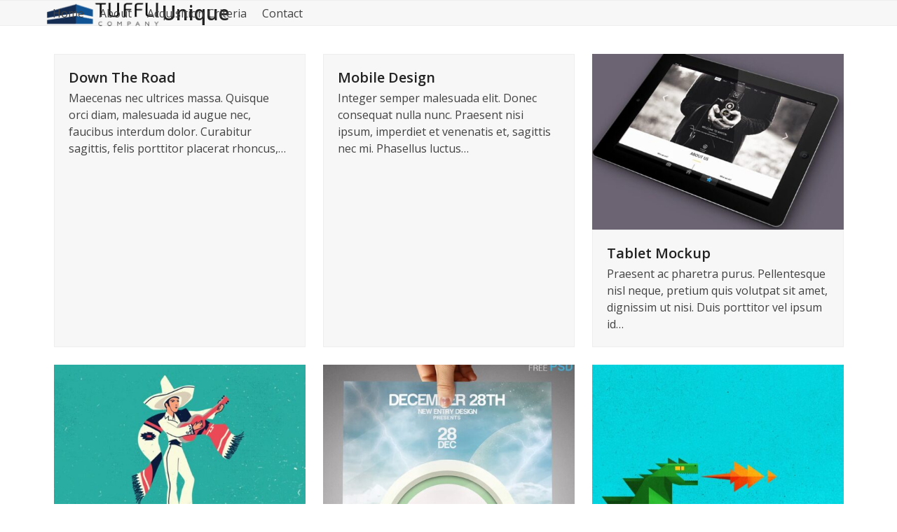

--- FILE ---
content_type: text/html; charset=UTF-8
request_url: https://www.tuffli.com/portfolio-tag/unique/
body_size: 9371
content:
<!DOCTYPE html>
<html lang="en-US" class="wpex-classic-style">
<head>
<meta charset="UTF-8">
<link rel="profile" href="http://gmpg.org/xfn/11">
<meta name='robots' content='index, follow, max-image-preview:large, max-snippet:-1, max-video-preview:-1' />
<meta name="viewport" content="width=device-width, initial-scale=1">

	<title>Unique Archives &#187; Tuffli Company</title>
<link data-rocket-preload as="style" href="https://fonts.googleapis.com/css2?family=Open+Sans:ital,wght@0,100;0,200;0,300;0,400;0,500;0,600;0,700;0,800;0,900;1,100;1,200;1,300;1,400;1,500;1,600;1,700;1,800;1,900&#038;subset=latin&#038;display=swap" rel="preload">
<link href="https://fonts.googleapis.com/css2?family=Open+Sans:ital,wght@0,100;0,200;0,300;0,400;0,500;0,600;0,700;0,800;0,900;1,100;1,200;1,300;1,400;1,500;1,600;1,700;1,800;1,900&#038;subset=latin&#038;display=swap" media="print" onload="this.media=&#039;all&#039;" rel="stylesheet">
<noscript data-wpr-hosted-gf-parameters=""><link rel="stylesheet" href="https://fonts.googleapis.com/css2?family=Open+Sans:ital,wght@0,100;0,200;0,300;0,400;0,500;0,600;0,700;0,800;0,900;1,100;1,200;1,300;1,400;1,500;1,600;1,700;1,800;1,900&#038;subset=latin&#038;display=swap"></noscript>
	<link rel="canonical" href="https://www.tuffli.com/portfolio-tag/unique/" />
	<meta property="og:locale" content="en_US" />
	<meta property="og:type" content="article" />
	<meta property="og:title" content="Unique Archives &#187; Tuffli Company" />
	<meta property="og:url" content="https://www.tuffli.com/portfolio-tag/unique/" />
	<meta property="og:site_name" content="Tuffli Company" />
	<meta name="twitter:card" content="summary_large_image" />
	<script type="application/ld+json" class="yoast-schema-graph">{"@context":"https://schema.org","@graph":[{"@type":"CollectionPage","@id":"https://www.tuffli.com/portfolio-tag/unique/","url":"https://www.tuffli.com/portfolio-tag/unique/","name":"Unique Archives &#187; Tuffli Company","isPartOf":{"@id":"https://www.tuffli.com/#website"},"primaryImageOfPage":{"@id":"https://www.tuffli.com/portfolio-tag/unique/#primaryimage"},"image":{"@id":"https://www.tuffli.com/portfolio-tag/unique/#primaryimage"},"thumbnailUrl":"","breadcrumb":{"@id":"https://www.tuffli.com/portfolio-tag/unique/#breadcrumb"},"inLanguage":"en-US"},{"@type":"ImageObject","inLanguage":"en-US","@id":"https://www.tuffli.com/portfolio-tag/unique/#primaryimage","url":"","contentUrl":""},{"@type":"BreadcrumbList","@id":"https://www.tuffli.com/portfolio-tag/unique/#breadcrumb","itemListElement":[{"@type":"ListItem","position":1,"name":"Home","item":"https://www.tuffli.com/"},{"@type":"ListItem","position":2,"name":"Unique"}]},{"@type":"WebSite","@id":"https://www.tuffli.com/#website","url":"https://www.tuffli.com/","name":"Tuffli Company","description":"Real Estate Investment","publisher":{"@id":"https://www.tuffli.com/#organization"},"potentialAction":[{"@type":"SearchAction","target":{"@type":"EntryPoint","urlTemplate":"https://www.tuffli.com/?s={search_term_string}"},"query-input":{"@type":"PropertyValueSpecification","valueRequired":true,"valueName":"search_term_string"}}],"inLanguage":"en-US"},{"@type":"Organization","@id":"https://www.tuffli.com/#organization","name":"Tuffli Company","url":"https://www.tuffli.com/","logo":{"@type":"ImageObject","inLanguage":"en-US","@id":"https://www.tuffli.com/#/schema/logo/image/","url":"https://www.tuffli.com/wp-content/uploads/Tuffli_Favicon.png","contentUrl":"https://www.tuffli.com/wp-content/uploads/Tuffli_Favicon.png","width":512,"height":512,"caption":"Tuffli Company"},"image":{"@id":"https://www.tuffli.com/#/schema/logo/image/"}}]}</script>


<link rel='dns-prefetch' href='//fonts.googleapis.com' />
<link href='https://fonts.gstatic.com' crossorigin rel='preconnect' />
<link rel="alternate" type="application/rss+xml" title="Tuffli Company &raquo; Feed" href="https://www.tuffli.com/feed/" />
<link rel="alternate" type="application/rss+xml" title="Tuffli Company &raquo; Unique Portfolio Tags Feed" href="https://www.tuffli.com/portfolio-tag/unique/feed/" />
<style id='wp-img-auto-sizes-contain-inline-css'>
img:is([sizes=auto i],[sizes^="auto," i]){contain-intrinsic-size:3000px 1500px}
/*# sourceURL=wp-img-auto-sizes-contain-inline-css */
</style>
<link rel='stylesheet' id='fotorama.css-css' href='https://www.tuffli.com/wp-content/plugins/fotorama/fotorama.css?ver=b1309e5951610be0d445536e6f1ee591' media='all' />
<link rel='stylesheet' id='fotorama-wp.css-css' href='https://www.tuffli.com/wp-content/plugins/fotorama/fotorama-wp.css?ver=b1309e5951610be0d445536e6f1ee591' media='all' />
<link rel='stylesheet' id='js_composer_front-css' href='https://www.tuffli.com/wp-content/plugins/js_composer/assets/css/js_composer.min.css?ver=8.7.2' media='all' />
<link rel='stylesheet' id='kamn-css-iconlist-css' href='https://www.tuffli.com/wp-content/plugins/icon-list/icon-list.css?ver=b1309e5951610be0d445536e6f1ee591' media='all' />
<link rel='stylesheet' id='parent-style-css' href='https://www.tuffli.com/wp-content/themes/Total/style.css?ver=6.5' media='all' />

<link rel='stylesheet' id='wpex-style-css' href='https://www.tuffli.com/wp-content/themes/total-child-theme/style.css?ver=6.5' media='all' />
<link rel='stylesheet' id='wpex-mobile-menu-breakpoint-max-css' href='https://www.tuffli.com/wp-content/themes/Total/assets/css/frontend/breakpoints/max.min.css?ver=6.5' media='only screen and (max-width:959px)' />
<link rel='stylesheet' id='wpex-mobile-menu-breakpoint-min-css' href='https://www.tuffli.com/wp-content/themes/Total/assets/css/frontend/breakpoints/min.min.css?ver=6.5' media='only screen and (min-width:960px)' />
<link rel='stylesheet' id='vcex-shortcodes-css' href='https://www.tuffli.com/wp-content/themes/Total/assets/css/frontend/vcex-shortcodes.min.css?ver=6.5' media='all' />
<link rel='stylesheet' id='wpex-wpbakery-css' href='https://www.tuffli.com/wp-content/themes/Total/assets/css/frontend/wpbakery.min.css?ver=6.5' media='all' />
<link rel='stylesheet' id='kamn-iconlist-css-fontawesome-css' href='https://www.tuffli.com/wp-content/plugins/icon-list/lib/css/font-awesome.css?ver=b1309e5951610be0d445536e6f1ee591' media='all' />
<script src="https://www.tuffli.com/wp-includes/js/jquery/jquery.min.js?ver=3.7.1" id="jquery-core-js"></script>
<script src="https://www.tuffli.com/wp-includes/js/jquery/jquery-migrate.min.js?ver=3.4.1" id="jquery-migrate-js"></script>
<script src="https://www.tuffli.com/wp-content/plugins/fotorama/fotorama.js?ver=b1309e5951610be0d445536e6f1ee591" id="fotorama.js-js"></script>
<script src="https://www.tuffli.com/wp-content/plugins/fotoramaDefaults.js?ver=b1309e5951610be0d445536e6f1ee591" id="fotoramaDefaults.js-js"></script>
<script src="https://www.tuffli.com/wp-content/plugins/fotorama/fotorama-wp.js?ver=b1309e5951610be0d445536e6f1ee591" id="fotorama-wp.js-js"></script>
<script id="wpex-core-js-extra">
var wpex_theme_params = {"selectArrowIcon":"\u003Cspan class=\"wpex-select-arrow__icon wpex-icon--sm wpex-flex wpex-icon\" aria-hidden=\"true\"\u003E\u003Csvg viewBox=\"0 0 24 24\" xmlns=\"http://www.w3.org/2000/svg\"\u003E\u003Crect fill=\"none\" height=\"24\" width=\"24\"/\u003E\u003Cg transform=\"matrix(0, -1, 1, 0, -0.115, 23.885)\"\u003E\u003Cpolygon points=\"17.77,3.77 16,2 6,12 16,22 17.77,20.23 9.54,12\"/\u003E\u003C/g\u003E\u003C/svg\u003E\u003C/span\u003E","customSelects":".widget_categories form,.widget_archive select,.vcex-form-shortcode select","scrollToHash":"1","localScrollFindLinks":"1","localScrollHighlight":"1","localScrollUpdateHash":"1","scrollToHashTimeout":"500","localScrollTargets":"li.local-scroll a, a.local-scroll, .local-scroll-link, .local-scroll-link \u003E a,.sidr-class-local-scroll-link,li.sidr-class-local-scroll \u003E span \u003E a,li.sidr-class-local-scroll \u003E a","scrollToBehavior":"smooth"};
//# sourceURL=wpex-core-js-extra
</script>
<script src="https://www.tuffli.com/wp-content/themes/Total/assets/js/frontend/core.min.js?ver=6.5" id="wpex-core-js" defer data-wp-strategy="defer"></script>
<script id="wpex-inline-js-after">
!function(){const e=document.querySelector("html"),t=()=>{const t=window.innerWidth-document.documentElement.clientWidth;t&&e.style.setProperty("--wpex-scrollbar-width",`${t}px`)};t(),window.addEventListener("resize",(()=>{t()}))}();
//# sourceURL=wpex-inline-js-after
</script>
<script id="wpex-sticky-header-js-extra">
var wpex_sticky_header_params = {"breakpoint":"960","shrink":"1","shrinkOnMobile":"1","shrinkHeight":"58","shrink_speed":".3s","shrink_delay":"1"};
//# sourceURL=wpex-sticky-header-js-extra
</script>
<script src="https://www.tuffli.com/wp-content/themes/Total/assets/js/frontend/sticky/header.min.js?ver=6.5" id="wpex-sticky-header-js" defer data-wp-strategy="defer"></script>
<script id="wpex-mobile-menu-sidr-js-extra">
var wpex_mobile_menu_sidr_params = {"breakpoint":"959","i18n":{"openSubmenu":"Open submenu of %s","closeSubmenu":"Close submenu of %s"},"openSubmenuIcon":"\u003Cspan class=\"wpex-open-submenu__icon wpex-transition-transform wpex-duration-300 wpex-icon\" aria-hidden=\"true\"\u003E\u003Csvg xmlns=\"http://www.w3.org/2000/svg\" viewBox=\"0 0 448 512\"\u003E\u003Cpath d=\"M201.4 342.6c12.5 12.5 32.8 12.5 45.3 0l160-160c12.5-12.5 12.5-32.8 0-45.3s-32.8-12.5-45.3 0L224 274.7 86.6 137.4c-12.5-12.5-32.8-12.5-45.3 0s-12.5 32.8 0 45.3l160 160z\"/\u003E\u003C/svg\u003E\u003C/span\u003E","source":"#site-navigation","side":"right","dark_surface":"1","displace":"","aria_label":"Mobile menu","aria_label_close":"Close mobile menu","class":["wpex-mobile-menu"],"speed":"300"};
//# sourceURL=wpex-mobile-menu-sidr-js-extra
</script>
<script src="https://www.tuffli.com/wp-content/themes/Total/assets/js/frontend/mobile-menu/sidr.min.js?ver=6.5" id="wpex-mobile-menu-sidr-js" defer data-wp-strategy="defer"></script>
<script></script><link rel="https://api.w.org/" href="https://www.tuffli.com/wp-json/" /><noscript><style>body:not(.content-full-screen) .wpex-vc-row-stretched[data-vc-full-width-init="false"]{visibility:visible;}</style></noscript><script>function setREVStartSize(e){
			//window.requestAnimationFrame(function() {
				window.RSIW = window.RSIW===undefined ? window.innerWidth : window.RSIW;
				window.RSIH = window.RSIH===undefined ? window.innerHeight : window.RSIH;
				try {
					var pw = document.getElementById(e.c).parentNode.offsetWidth,
						newh;
					pw = pw===0 || isNaN(pw) || (e.l=="fullwidth" || e.layout=="fullwidth") ? window.RSIW : pw;
					e.tabw = e.tabw===undefined ? 0 : parseInt(e.tabw);
					e.thumbw = e.thumbw===undefined ? 0 : parseInt(e.thumbw);
					e.tabh = e.tabh===undefined ? 0 : parseInt(e.tabh);
					e.thumbh = e.thumbh===undefined ? 0 : parseInt(e.thumbh);
					e.tabhide = e.tabhide===undefined ? 0 : parseInt(e.tabhide);
					e.thumbhide = e.thumbhide===undefined ? 0 : parseInt(e.thumbhide);
					e.mh = e.mh===undefined || e.mh=="" || e.mh==="auto" ? 0 : parseInt(e.mh,0);
					if(e.layout==="fullscreen" || e.l==="fullscreen")
						newh = Math.max(e.mh,window.RSIH);
					else{
						e.gw = Array.isArray(e.gw) ? e.gw : [e.gw];
						for (var i in e.rl) if (e.gw[i]===undefined || e.gw[i]===0) e.gw[i] = e.gw[i-1];
						e.gh = e.el===undefined || e.el==="" || (Array.isArray(e.el) && e.el.length==0)? e.gh : e.el;
						e.gh = Array.isArray(e.gh) ? e.gh : [e.gh];
						for (var i in e.rl) if (e.gh[i]===undefined || e.gh[i]===0) e.gh[i] = e.gh[i-1];
											
						var nl = new Array(e.rl.length),
							ix = 0,
							sl;
						e.tabw = e.tabhide>=pw ? 0 : e.tabw;
						e.thumbw = e.thumbhide>=pw ? 0 : e.thumbw;
						e.tabh = e.tabhide>=pw ? 0 : e.tabh;
						e.thumbh = e.thumbhide>=pw ? 0 : e.thumbh;
						for (var i in e.rl) nl[i] = e.rl[i]<window.RSIW ? 0 : e.rl[i];
						sl = nl[0];
						for (var i in nl) if (sl>nl[i] && nl[i]>0) { sl = nl[i]; ix=i;}
						var m = pw>(e.gw[ix]+e.tabw+e.thumbw) ? 1 : (pw-(e.tabw+e.thumbw)) / (e.gw[ix]);
						newh =  (e.gh[ix] * m) + (e.tabh + e.thumbh);
					}
					var el = document.getElementById(e.c);
					if (el!==null && el) el.style.height = newh+"px";
					el = document.getElementById(e.c+"_wrapper");
					if (el!==null && el) {
						el.style.height = newh+"px";
						el.style.display = "block";
					}
				} catch(e){
					console.log("Failure at Presize of Slider:" + e)
				}
			//});
		  };</script>
		<style id="wp-custom-css">
			.vcex-contact-form__notice{position:relative;top:-357px;}.vcex-contact-form__spinner{position:relative;top:-357px;}		</style>
		<noscript><style> .wpb_animate_when_almost_visible { opacity: 1; }</style></noscript><style data-type="wpex-css" id="wpex-css">/*TYPOGRAPHY*/:root{--wpex-body-font-family:'Open Sans',sans-serif;}/*CUSTOMIZER STYLING*/:root{--wpex-accent:#11559c;--wpex-accent-alt:#11559c;--wpex-site-header-height:40px;--wpex-site-header-shrink-start-height:40px;--wpex-site-header-shrink-end-height:38px;--wpex-vc-column-inner-margin-bottom:40px;}</style><noscript><style id="rocket-lazyload-nojs-css">.rll-youtube-player, [data-lazy-src]{display:none !important;}</style></noscript><link rel='stylesheet' id='rs-plugin-settings-css' href='//www.tuffli.com/wp-content/plugins/revslider/sr6/assets/css/rs6.css?ver=6.7.38' media='all' />
<style id='rs-plugin-settings-inline-css'>
#rs-demo-id {}
/*# sourceURL=rs-plugin-settings-inline-css */
</style>
<meta name="generator" content="WP Rocket 3.20.3" data-wpr-features="wpr_lazyload_images wpr_lazyload_iframes" /></head>

<body class="archive tax-portfolio_tag term-unique term-70 wp-custom-logo wp-embed-responsive wp-theme-Total wp-child-theme-total-child-theme wpex-theme wpex-responsive full-width-main-layout no-composer wpex-live-site wpex-has-primary-bottom-spacing site-full-width content-full-width sidebar-widget-icons hasnt-overlay-header has-mobile-menu wpex-mobile-toggle-menu-icon_buttons wpex-no-js wpb-js-composer js-comp-ver-8.7.2 vc_responsive">

	
<a href="#content" class="skip-to-content">Skip to content</a>

	
	<span data-ls_id="#site_top" tabindex="-1"></span>
	<div data-rocket-location-hash="6e44b2016d2cabecab759d82a55731bb" id="outer-wrap" class="wpex-overflow-clip">
		
		
		
		<div data-rocket-location-hash="cefcdec2578b0fc4f7a707868adc6a39" id="wrap" class="wpex-clr">

			<div data-rocket-location-hash="b19c294e0e9090797759c93c9acbb23e" id="site-header-sticky-wrapper" class="wpex-sticky-header-holder not-sticky wpex-print-hidden">	<header id="site-header" class="header-one wpex-z-sticky wpex-dropdowns-shadow-one fixed-scroll has-sticky-dropshadow shrink-sticky-header anim-shrink-header on-shrink-adjust-height dyn-styles wpex-print-hidden wpex-relative wpex-clr">
				<div id="site-header-inner" class="header-one-inner header-padding container wpex-relative wpex-h-100 wpex-py-30 wpex-clr">
<div id="site-logo" class="site-branding header-one-logo logo-padding wpex-flex wpex-items-center wpex-float-left wpex-h-100">
	<div id="site-logo-inner" ><a id="site-logo-link" href="https://www.tuffli.com/" rel="home" class="main-logo"><img src="https://www.tuffli.com/wp-content/uploads/Tuffli_Company_Logo_Footer..png" alt="Tuffli Company" class="logo-img wpex-h-auto wpex-max-w-100 wpex-align-middle" width="90" height="40" data-no-retina data-skip-lazy fetchpriority="high"></a></div>

</div>

<div id="site-navigation-wrap" class="navbar-style-one navbar-fixed-height navbar-allows-inner-bg wpex-flush-dropdowns wpex-dropdown-top-border wpex-stretch-megamenus hide-at-mm-breakpoint wpex-clr wpex-print-hidden">
	<nav id="site-navigation" class="navigation main-navigation main-navigation-one wpex-clr" aria-label="Main menu"><ul id="menu-main" class="main-navigation-ul dropdown-menu wpex-dropdown-menu wpex-dropdown-menu--onhover"><li id="menu-item-4548" class="menu-item menu-item-type-post_type menu-item-object-page menu-item-home menu-item-4548"><a href="https://www.tuffli.com/"><span class="link-inner">Home</span></a></li>
<li id="menu-item-4628" class="menu-item menu-item-type-post_type menu-item-object-page menu-item-4628"><a href="https://www.tuffli.com/about/"><span class="link-inner">About</span></a></li>
<li id="menu-item-4632" class="menu-item menu-item-type-post_type menu-item-object-page menu-item-4632"><a href="https://www.tuffli.com/criteria/"><span class="link-inner">Acquisition Criteria</span></a></li>
<li id="menu-item-4602" class="menu-item menu-item-type-post_type menu-item-object-page menu-item-4602"><a href="https://www.tuffli.com/contact/"><span class="link-inner">Contact</span></a></li>
</ul></nav>
</div>


<div id="mobile-menu" class="wpex-mobile-menu-toggle show-at-mm-breakpoint wpex-flex wpex-items-center wpex-absolute wpex-top-50 -wpex-translate-y-50 wpex-right-0">
	<div class="wpex-inline-flex wpex-items-center"><a href="#" class="mobile-menu-toggle" role="button" aria-expanded="false"><span class="mobile-menu-toggle__icon wpex-flex"><span class="wpex-hamburger-icon wpex-hamburger-icon--inactive wpex-hamburger-icon--animate" aria-hidden="true"><span></span></span></span><span class="screen-reader-text" data-open-text>Open mobile menu</span><span class="screen-reader-text" data-open-text>Close mobile menu</span></a></div>
</div>

</div>
			</header>
</div>
			
			<main data-rocket-location-hash="98fe48f32ffa6e928150102dfcfcd34d" id="main" class="site-main wpex-clr">

				
<header class="page-header default-page-header wpex-relative wpex-mb-40 wpex-surface-2 wpex-py-20 wpex-border-t wpex-border-b wpex-border-solid wpex-border-surface-3 wpex-text-2 wpex-supports-mods">

	
	<div class="page-header-inner container">
<div class="page-header-content">

<h1 class="page-header-title wpex-block wpex-m-0 wpex-text-2xl">

	<span>Unique</span>

</h1>

</div></div>

	
</header>


<div id="content-wrap"  class="container wpex-clr">

	
	<div id="primary" class="content-area wpex-clr">

		
		<div id="content" class="site-content wpex-clr">

			
			
<div id="portfolio-entries" class="wpex-row portfolio-fit-rows wpex-clr">
<article id="post-359" class="portfolio-entry loop-archive col span_1_of_3 col-1 post-359 portfolio type-portfolio status-publish has-post-thumbnail hentry portfolio_tag-on-set portfolio_tag-slider portfolio_tag-unique portfolio_category-advertising portfolio_category-photography entry has-media">
			<div class="portfolio-entry-inner wpex-last-mb-0 wpex-flex wpex-flex-col wpex-flex-grow">
			
	<div class="portfolio-entry-media entry-media wpex-relative">
<a href="https://www.tuffli.com/portfolio-item/down-the-road/" title="Down The Road" class="portfolio-entry-media-link">
			</a>

</div>

			
<div class="portfolio-entry-details wpex-boxed wpex-last-mb-0 wpex-flex-grow">
	
<h2 class="portfolio-entry-title entry-title wpex-mb-5"><a href="https://www.tuffli.com/portfolio-item/down-the-road/">Down The Road</a></h2>	
<div class="portfolio-entry-excerpt wpex-my-15 wpex-last-mb-0 wpex-text-pretty"><p>Maecenas nec ultrices massa. Quisque orci diam, malesuada id augue nec, faucibus interdum dolor. Curabitur sagittis, felis porttitor placerat rhoncus,&hellip;</p></div></div>		</div>
	</article>
<article id="post-342" class="portfolio-entry loop-archive col span_1_of_3 col-2 post-342 portfolio type-portfolio status-publish has-post-thumbnail hentry portfolio_tag-lovely portfolio_tag-original portfolio_tag-slider portfolio_tag-unique portfolio_category-development portfolio_category-marketing entry has-media">
			<div class="portfolio-entry-inner wpex-last-mb-0 wpex-flex wpex-flex-col wpex-flex-grow">
			
	<div class="portfolio-entry-media entry-media wpex-relative">
<a href="https://www.tuffli.com/portfolio-item/mobile-design/" title="Mobile Design" class="portfolio-entry-media-link">
			</a>

</div>

			
<div class="portfolio-entry-details wpex-boxed wpex-last-mb-0 wpex-flex-grow">
	
<h2 class="portfolio-entry-title entry-title wpex-mb-5"><a href="https://www.tuffli.com/portfolio-item/mobile-design/">Mobile Design</a></h2>	
<div class="portfolio-entry-excerpt wpex-my-15 wpex-last-mb-0 wpex-text-pretty"><p>Integer semper malesuada elit. Donec consequat nulla nunc. Praesent nisi ipsum, imperdiet et venenatis et, sagittis nec mi. Phasellus luctus&hellip;</p></div></div>		</div>
	</article>
<article id="post-329" class="portfolio-entry loop-archive col span_1_of_3 col-3 post-329 portfolio type-portfolio status-publish has-post-thumbnail hentry portfolio_tag-brand portfolio_tag-creative portfolio_tag-unique portfolio_category-design entry has-media">
			<div class="portfolio-entry-inner wpex-last-mb-0 wpex-flex wpex-flex-col wpex-flex-grow">
			
	<div class="portfolio-entry-media entry-media wpex-relative">
<a href="https://www.tuffli.com/portfolio-item/tablet-mockup/" title="Tablet Mockup" class="portfolio-entry-media-link">
	<img class="portfolio-entry-media-img portfolio-entry-img wpex-align-middle" decoding="async" src="data:image/svg+xml,%3Csvg%20xmlns='http://www.w3.org/2000/svg'%20viewBox='0%200%20500%20350'%3E%3C/svg%3E" alt="" width="500" height="350" data-lazy-src="https://www.tuffli.com/wp-content/uploads/Jaroslav-Hach-500x350.jpg"><noscript><img loading="lazy" class="portfolio-entry-media-img portfolio-entry-img wpex-align-middle" decoding="async" src="https://www.tuffli.com/wp-content/uploads/Jaroslav-Hach-500x350.jpg" alt="" width="500" height="350"></noscript>		</a>

</div>

			
<div class="portfolio-entry-details wpex-boxed wpex-last-mb-0 wpex-flex-grow">
	
<h2 class="portfolio-entry-title entry-title wpex-mb-5"><a href="https://www.tuffli.com/portfolio-item/tablet-mockup/">Tablet Mockup</a></h2>	
<div class="portfolio-entry-excerpt wpex-my-15 wpex-last-mb-0 wpex-text-pretty"><p>Praesent ac pharetra purus. Pellentesque nisl neque, pretium quis volutpat sit amet, dignissim ut nisi. Duis porttitor vel ipsum id&hellip;</p></div></div>		</div>
	</article>
<article id="post-255" class="portfolio-entry loop-archive col span_1_of_3 col-1 post-255 portfolio type-portfolio status-publish has-post-thumbnail hentry portfolio_tag-logo portfolio_tag-unique portfolio_category-advertising portfolio_category-design entry has-media">
			<div class="portfolio-entry-inner wpex-last-mb-0 wpex-flex wpex-flex-col wpex-flex-grow">
			
	<div class="portfolio-entry-media entry-media wpex-relative">
<a href="https://www.tuffli.com/portfolio-item/daily-cup/" title="Daily Design" class="portfolio-entry-media-link">
	<img class="portfolio-entry-media-img portfolio-entry-img wpex-align-middle" decoding="async" src="data:image/svg+xml,%3Csvg%20xmlns='http://www.w3.org/2000/svg'%20viewBox='0%200%20500%20350'%3E%3C/svg%3E" alt="" width="500" height="350" data-lazy-src="https://www.tuffli.com/wp-content/uploads/mexico-500x350.jpg"><noscript><img loading="lazy" class="portfolio-entry-media-img portfolio-entry-img wpex-align-middle" decoding="async" src="https://www.tuffli.com/wp-content/uploads/mexico-500x350.jpg" alt="" width="500" height="350"></noscript>		</a>

</div>

			
<div class="portfolio-entry-details wpex-boxed wpex-last-mb-0 wpex-flex-grow">
	
<h2 class="portfolio-entry-title entry-title wpex-mb-5"><a href="https://www.tuffli.com/portfolio-item/daily-cup/">Daily Design</a></h2>	
<div class="portfolio-entry-excerpt wpex-my-15 wpex-last-mb-0 wpex-text-pretty"><p>Lorem ipsum dolor sit amet, consectetur adipiscing elit. Fusce varius euismod lacus eget feugiat. Client: Envato Format: Photography Cost: $800&hellip;</p></div></div>		</div>
	</article>
<article id="post-233" class="portfolio-entry loop-archive col span_1_of_3 col-2 post-233 portfolio type-portfolio status-publish has-post-thumbnail hentry portfolio_tag-brand portfolio_tag-carousel portfolio_tag-unique portfolio_category-marketing entry has-media">
			<div class="portfolio-entry-inner wpex-last-mb-0 wpex-flex wpex-flex-col wpex-flex-grow">
			
	<div class="portfolio-entry-media entry-media wpex-relative">
<a href="https://www.tuffli.com/portfolio-item/bass-sound-flyer/" title="Bass Sound Flyer" class="portfolio-entry-media-link">
	<img class="portfolio-entry-media-img portfolio-entry-img wpex-align-middle" decoding="async" src="data:image/svg+xml,%3Csvg%20xmlns='http://www.w3.org/2000/svg'%20viewBox='0%200%20500%20350'%3E%3C/svg%3E" alt="" width="500" height="350" data-lazy-src="https://www.tuffli.com/wp-content/uploads/Al-Rayhan-2-500x350.jpg"><noscript><img loading="lazy" class="portfolio-entry-media-img portfolio-entry-img wpex-align-middle" decoding="async" src="https://www.tuffli.com/wp-content/uploads/Al-Rayhan-2-500x350.jpg" alt="" width="500" height="350"></noscript>		</a>

</div>

			
<div class="portfolio-entry-details wpex-boxed wpex-last-mb-0 wpex-flex-grow">
	
<h2 class="portfolio-entry-title entry-title wpex-mb-5"><a href="https://www.tuffli.com/portfolio-item/bass-sound-flyer/">Bass Sound Flyer</a></h2>	
<div class="portfolio-entry-excerpt wpex-my-15 wpex-last-mb-0 wpex-text-pretty"><p>Lorem ipsum dolor sit amet, consectetur adipiscing elit. Fusce varius euismod lacus eget feugiat. Client: Envato Format: Photography Cost: $800&hellip;</p></div></div>		</div>
	</article>
<article id="post-218" class="portfolio-entry loop-archive col span_1_of_3 col-3 post-218 portfolio type-portfolio status-publish has-post-thumbnail hentry portfolio_tag-brand portfolio_tag-on-set portfolio_tag-original portfolio_tag-slider portfolio_tag-unique portfolio_category-advertising portfolio_category-marketing entry has-media">
			<div class="portfolio-entry-inner wpex-last-mb-0 wpex-flex wpex-flex-col wpex-flex-grow">
			
	<div class="portfolio-entry-media entry-media wpex-relative">
<a href="https://www.tuffli.com/portfolio-item/simple-welcome-slider/" title="Simple Welcome Slider" class="portfolio-entry-media-link">
	<img class="portfolio-entry-media-img portfolio-entry-img wpex-align-middle" decoding="async" src="data:image/svg+xml,%3Csvg%20xmlns='http://www.w3.org/2000/svg'%20viewBox='0%200%20500%20350'%3E%3C/svg%3E" alt="" width="500" height="350" data-lazy-src="https://www.tuffli.com/wp-content/uploads/roar-500x350.jpg"><noscript><img loading="lazy" class="portfolio-entry-media-img portfolio-entry-img wpex-align-middle" decoding="async" src="https://www.tuffli.com/wp-content/uploads/roar-500x350.jpg" alt="" width="500" height="350"></noscript>		</a>

</div>

			
<div class="portfolio-entry-details wpex-boxed wpex-last-mb-0 wpex-flex-grow">
	
<h2 class="portfolio-entry-title entry-title wpex-mb-5"><a href="https://www.tuffli.com/portfolio-item/simple-welcome-slider/">Simple Welcome Slider</a></h2>	
<div class="portfolio-entry-excerpt wpex-my-15 wpex-last-mb-0 wpex-text-pretty"><p>Maecenas nec ultrices massa. Quisque orci diam, malesuada id augue nec, faucibus interdum dolor. Curabitur sagittis, felis porttitor placerat rhoncus,&hellip;</p></div></div>		</div>
	</article>
<article id="post-388" class="portfolio-entry loop-archive col span_1_of_3 col-1 post-388 portfolio type-portfolio status-publish has-post-thumbnail hentry portfolio_tag-gallery portfolio_tag-unique portfolio_category-photography entry has-media">
			<div class="portfolio-entry-inner wpex-last-mb-0 wpex-flex wpex-flex-col wpex-flex-grow">
			
	<div class="portfolio-entry-media entry-media wpex-relative">
<a href="https://www.tuffli.com/portfolio-item/fashion-app-design/" title="Fashion App Design" class="portfolio-entry-media-link">
			</a>

</div>

			
<div class="portfolio-entry-details wpex-boxed wpex-last-mb-0 wpex-flex-grow">
	
<h2 class="portfolio-entry-title entry-title wpex-mb-5"><a href="https://www.tuffli.com/portfolio-item/fashion-app-design/">Fashion App Design</a></h2>	
<div class="portfolio-entry-excerpt wpex-my-15 wpex-last-mb-0 wpex-text-pretty"><p>Maecenas nec ultrices massa. Quisque orci diam, malesuada id augue nec, faucibus interdum dolor. Curabitur sagittis, felis porttitor placerat rhoncus,&hellip;</p></div></div>		</div>
	</article>
<article id="post-4482" class="portfolio-entry loop-archive col span_1_of_3 col-2 post-4482 portfolio type-portfolio status-publish has-post-thumbnail hentry portfolio_tag-brand portfolio_tag-logo portfolio_tag-slider portfolio_tag-unique portfolio_category-design entry has-media">
			<div class="portfolio-entry-inner wpex-last-mb-0 wpex-flex wpex-flex-col wpex-flex-grow">
			
	<div class="portfolio-entry-media entry-media wpex-relative">
<a href="https://www.tuffli.com/portfolio-item/mean-creature-face/" title="Mean Creature Face" class="portfolio-entry-media-link">
	<img class="portfolio-entry-media-img portfolio-entry-img wpex-align-middle" decoding="async" src="data:image/svg+xml,%3Csvg%20xmlns='http://www.w3.org/2000/svg'%20viewBox='0%200%20500%20350'%3E%3C/svg%3E" alt="" width="500" height="350" data-lazy-src="https://www.tuffli.com/wp-content/uploads/mononoke-500x350.jpg"><noscript><img loading="lazy" class="portfolio-entry-media-img portfolio-entry-img wpex-align-middle" decoding="async" src="https://www.tuffli.com/wp-content/uploads/mononoke-500x350.jpg" alt="" width="500" height="350"></noscript>		</a>

</div>

			
<div class="portfolio-entry-details wpex-boxed wpex-last-mb-0 wpex-flex-grow">
	
<h2 class="portfolio-entry-title entry-title wpex-mb-5"><a href="https://www.tuffli.com/portfolio-item/mean-creature-face/">Mean Creature Face</a></h2>	
<div class="portfolio-entry-excerpt wpex-my-15 wpex-last-mb-0 wpex-text-pretty"><p>Lorem ipsum dolor sit amet, consectetur adipiscing elit. Fusce varius euismod lacus eget feugiat. Client: Envato Format: Photography Cost: $800&hellip;</p></div></div>		</div>
	</article>
</div>
			
		</div>

	
	</div>

	
</div>


			
		</main>

		
		


	
		<footer data-rocket-location-hash="9176d0b5451249343d71469cc4859728" id="footer" class="site-footer wpex-surface-dark wpex-link-decoration-vars-none wpex-print-hidden">

			
			<div id="footer-inner" class="site-footer-inner container wpex-pt-40 wpex-clr">
<div id="footer-widgets" class="wpex-row wpex-clr gap-30">
		<div class="footer-box span_1_of_3 col col-1"><div id="wpex_about-1" class="footer-widget widget wpex-pb-40 wpex-clr widget_wpex_about"><div class="wpex-about-widget wpex-clr wpex-text-left"><div class="wpex-about-widget-image wpex-mb-20"><img class="wpex-align-middle" src="data:image/svg+xml,%3Csvg%20xmlns='http://www.w3.org/2000/svg'%20viewBox='0%200%200%200'%3E%3C/svg%3E" alt="" data-lazy-src="https://www.tuffli.com/wp-content/uploads/logo_WHITE-1.png"><noscript><img class="wpex-align-middle" src="https://www.tuffli.com/wp-content/uploads/logo_WHITE-1.png" alt=""></noscript></div></div></div><div id="text-7" class="footer-widget widget wpex-pb-40 wpex-clr widget_text">			<div class="textwidget"><p><span class="wpex-text-gray-400 wpex-font-semibold">Phone:</span> <a href="tel:3103264747">(310) 326-4747</a><br />
<span class="wpex-text-gray-400 wpex-font-semibold">Email:</span> <a href="mailto:info@tuffli.com">info@tuffli.com</a></p>
</div>
		</div></div>

	
		<div class="footer-box span_1_of_3 col col-2"><div id="text-5" class="footer-widget widget wpex-pb-40 wpex-clr widget_text"><div class='widget-title wpex-heading wpex-text-md wpex-mb-20'>Acquisitions/Asset Management</div>			<div class="textwidget"><p style="font-weight: 400;"><span class="wpex-text-gray-400 wpex-font-semibold">Perry Wickens<br />
VP Asset Manager</span><br />
O: (424) 319-2903<br />
M: (480) 273-0949<br />
<a href="mailto:info@tuffli.com">info@tuffli.com</a></p>
</div>
		</div></div>

	
		<div class="footer-box span_1_of_3 col col-3"><div id="text-9" class="footer-widget widget wpex-pb-40 wpex-clr widget_text"><div class='widget-title wpex-heading wpex-text-md wpex-mb-20'>Accounting/Billing</div>			<div class="textwidget"><p style="font-weight: 400;"><span class="wpex-text-gray-400 wpex-font-semibold">Jennifer Sanborn<br />Accountant</span><br />
O: (310) 326-4747<br />
<a href="mailto:info@tuffli.com">info@tuffli.com</a></p></p>
</div>
		</div></div>

	</div>
</div>

			
		</footer>

	




	<div data-rocket-location-hash="9d683e0596278c73564b8925fac3f05a" id="footer-bottom" class="wpex-py-20 wpex-text-sm wpex-surface-dark wpex-bg-gray-900 wpex-text-center wpex-md-text-left wpex-print-hidden">

		
		<div id="footer-bottom-inner" class="container"><div class="footer-bottom-flex wpex-flex wpex-flex-col wpex-gap-10 wpex-md-flex-row wpex-md-justify-between wpex-md-items-center">

<div id="copyright" class="wpex-last-mb-0">Copyright 2023 Tuffli Company - All Rights Reserved</div>
</div></div>

		
	</div>



	</div>

	
	
</div>


<a href="#top" id="site-scroll-top" class="wpex-z-popover wpex-flex wpex-items-center wpex-justify-center wpex-fixed wpex-rounded-full wpex-text-center wpex-box-content wpex-transition-all wpex-duration-200 wpex-bottom-0 wpex-right-0 wpex-mr-25 wpex-mb-25 wpex-no-underline wpex-print-hidden wpex-surface-2 wpex-text-4 wpex-hover-bg-accent wpex-invisible wpex-opacity-0"><span class="wpex-flex wpex-icon" aria-hidden="true"><svg xmlns="http://www.w3.org/2000/svg" viewBox="0 0 512 512"><path d="M233.4 105.4c12.5-12.5 32.8-12.5 45.3 0l192 192c12.5 12.5 12.5 32.8 0 45.3s-32.8 12.5-45.3 0L256 173.3 86.6 342.6c-12.5 12.5-32.8 12.5-45.3 0s-12.5-32.8 0-45.3l192-192z"/></svg></span><span class="screen-reader-text">Back To Top</span></a>


<template id="wpex-template-sidr-mobile-menu-top">		<div class="wpex-mobile-menu__top wpex-p-20 wpex-gap-15 wpex-flex wpex-justify-between">
						<a href="#" role="button" class="wpex-mobile-menu__close wpex-inline-flex wpex-no-underline" aria-label="Close mobile menu"><span class="wpex-mobile-menu__close-icon wpex-flex wpex-icon wpex-icon--xl" aria-hidden="true"><svg xmlns="http://www.w3.org/2000/svg" viewBox="0 0 24 24"><path d="M0 0h24v24H0V0z" fill="none"/><path d="M19 6.41L17.59 5 12 10.59 6.41 5 5 6.41 10.59 12 5 17.59 6.41 19 12 13.41 17.59 19 19 17.59 13.41 12 19 6.41z"/></svg></span></a>
		</div>
		</template>

<div data-rocket-location-hash="6832be27a71d7f188aad3f8516be3009" class="wpex-sidr-overlay wpex-fixed wpex-inset-0 wpex-hidden wpex-z-backdrop wpex-bg-backdrop"></div>


		<script>
			window.RS_MODULES = window.RS_MODULES || {};
			window.RS_MODULES.modules = window.RS_MODULES.modules || {};
			window.RS_MODULES.waiting = window.RS_MODULES.waiting || [];
			window.RS_MODULES.defered = true;
			window.RS_MODULES.moduleWaiting = window.RS_MODULES.moduleWaiting || {};
			window.RS_MODULES.type = 'compiled';
		</script>
		<script type="speculationrules">
{"prefetch":[{"source":"document","where":{"and":[{"href_matches":"/*"},{"not":{"href_matches":["/wp-*.php","/wp-admin/*","/wp-content/uploads/*","/wp-content/*","/wp-content/plugins/*","/wp-content/themes/total-child-theme/*","/wp-content/themes/Total/*","/*\\?(.+)"]}},{"not":{"selector_matches":"a[rel~=\"nofollow\"]"}},{"not":{"selector_matches":".no-prefetch, .no-prefetch a"}}]},"eagerness":"conservative"}]}
</script>
<script src="//www.tuffli.com/wp-content/plugins/revslider/sr6/assets/js/rbtools.min.js?ver=6.7.38" defer async id="tp-tools-js"></script>
<script src="//www.tuffli.com/wp-content/plugins/revslider/sr6/assets/js/rs6.min.js?ver=6.7.38" defer async id="revmin-js"></script>
<script id="analyticswp-js-extra">
var analyticswp_vars = {"ajaxurl":"https://www.tuffli.com/wp-admin/admin-ajax.php","nonce":"1fcc540989"};
//# sourceURL=analyticswp-js-extra
</script>
<script src="https://www.tuffli.com/wp-content/plugins/analyticswp/Lib/../Lib/analyticswp.min.js?ver=2.2.0" id="analyticswp-js"></script>
<script></script><script>window.lazyLoadOptions=[{elements_selector:"img[data-lazy-src],.rocket-lazyload,iframe[data-lazy-src]",data_src:"lazy-src",data_srcset:"lazy-srcset",data_sizes:"lazy-sizes",class_loading:"lazyloading",class_loaded:"lazyloaded",threshold:300,callback_loaded:function(element){if(element.tagName==="IFRAME"&&element.dataset.rocketLazyload=="fitvidscompatible"){if(element.classList.contains("lazyloaded")){if(typeof window.jQuery!="undefined"){if(jQuery.fn.fitVids){jQuery(element).parent().fitVids()}}}}}},{elements_selector:".rocket-lazyload",data_src:"lazy-src",data_srcset:"lazy-srcset",data_sizes:"lazy-sizes",class_loading:"lazyloading",class_loaded:"lazyloaded",threshold:300,}];window.addEventListener('LazyLoad::Initialized',function(e){var lazyLoadInstance=e.detail.instance;if(window.MutationObserver){var observer=new MutationObserver(function(mutations){var image_count=0;var iframe_count=0;var rocketlazy_count=0;mutations.forEach(function(mutation){for(var i=0;i<mutation.addedNodes.length;i++){if(typeof mutation.addedNodes[i].getElementsByTagName!=='function'){continue}
if(typeof mutation.addedNodes[i].getElementsByClassName!=='function'){continue}
images=mutation.addedNodes[i].getElementsByTagName('img');is_image=mutation.addedNodes[i].tagName=="IMG";iframes=mutation.addedNodes[i].getElementsByTagName('iframe');is_iframe=mutation.addedNodes[i].tagName=="IFRAME";rocket_lazy=mutation.addedNodes[i].getElementsByClassName('rocket-lazyload');image_count+=images.length;iframe_count+=iframes.length;rocketlazy_count+=rocket_lazy.length;if(is_image){image_count+=1}
if(is_iframe){iframe_count+=1}}});if(image_count>0||iframe_count>0||rocketlazy_count>0){lazyLoadInstance.update()}});var b=document.getElementsByTagName("body")[0];var config={childList:!0,subtree:!0};observer.observe(b,config)}},!1)</script><script data-no-minify="1" async src="https://www.tuffli.com/wp-content/plugins/wp-rocket/assets/js/lazyload/17.8.3/lazyload.min.js"></script>
<script>var rocket_beacon_data = {"ajax_url":"https:\/\/www.tuffli.com\/wp-admin\/admin-ajax.php","nonce":"beebdb6884","url":"https:\/\/www.tuffli.com\/portfolio-tag\/unique","is_mobile":false,"width_threshold":1600,"height_threshold":700,"delay":500,"debug":null,"status":{"atf":true,"lrc":true,"preconnect_external_domain":true},"elements":"img, video, picture, p, main, div, li, svg, section, header, span","lrc_threshold":1800,"preconnect_external_domain_elements":["link","script","iframe"],"preconnect_external_domain_exclusions":["static.cloudflareinsights.com","rel=\"profile\"","rel=\"preconnect\"","rel=\"dns-prefetch\"","rel=\"icon\""]}</script><script data-name="wpr-wpr-beacon" src='https://www.tuffli.com/wp-content/plugins/wp-rocket/assets/js/wpr-beacon.min.js' async></script></body>
</html>

<!-- This website is like a Rocket, isn't it? Performance optimized by WP Rocket. Learn more: https://wp-rocket.me - Debug: cached@1769661564 -->

--- FILE ---
content_type: application/javascript; charset=utf-8
request_url: https://www.tuffli.com/wp-content/plugins/fotoramaDefaults.js?ver=b1309e5951610be0d445536e6f1ee591
body_size: 56
content:
// JavaScript Document
fotoramaDefaults = {
  nav: 'false',
  allowfullscreen: 'true',
  transition: 'crossfade',
  autoplay: '4000',
  arrows: 'true',
  loop: 'true',
  navposition: 'bottom',
  width: '600',
  height: '360',
  maxwidth: '100%',
  ratio: '16/9',
  fit: 'cover',
  keyboard: 'true'
};